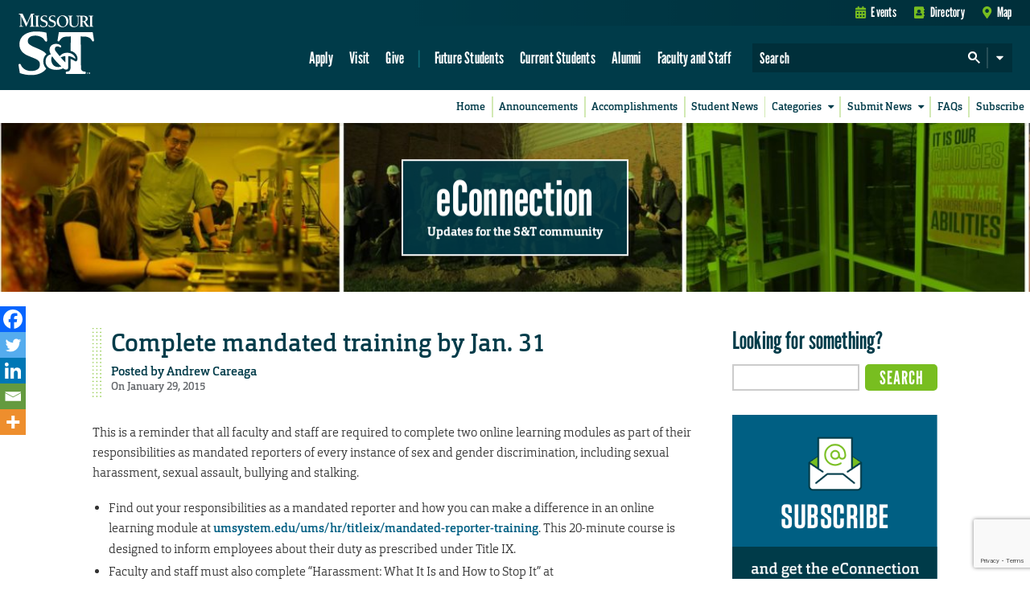

--- FILE ---
content_type: text/html; charset=utf-8
request_url: https://www.google.com/recaptcha/api2/anchor?ar=1&k=6LeSlMoiAAAAADF73AGHOGaxBLwzjKJ3EZXcTry9&co=aHR0cHM6Ly9lY29ubmVjdGlvbi5tc3QuZWR1OjQ0Mw..&hl=en&v=PoyoqOPhxBO7pBk68S4YbpHZ&size=invisible&anchor-ms=20000&execute-ms=30000&cb=zsy5jyq2feq
body_size: 48689
content:
<!DOCTYPE HTML><html dir="ltr" lang="en"><head><meta http-equiv="Content-Type" content="text/html; charset=UTF-8">
<meta http-equiv="X-UA-Compatible" content="IE=edge">
<title>reCAPTCHA</title>
<style type="text/css">
/* cyrillic-ext */
@font-face {
  font-family: 'Roboto';
  font-style: normal;
  font-weight: 400;
  font-stretch: 100%;
  src: url(//fonts.gstatic.com/s/roboto/v48/KFO7CnqEu92Fr1ME7kSn66aGLdTylUAMa3GUBHMdazTgWw.woff2) format('woff2');
  unicode-range: U+0460-052F, U+1C80-1C8A, U+20B4, U+2DE0-2DFF, U+A640-A69F, U+FE2E-FE2F;
}
/* cyrillic */
@font-face {
  font-family: 'Roboto';
  font-style: normal;
  font-weight: 400;
  font-stretch: 100%;
  src: url(//fonts.gstatic.com/s/roboto/v48/KFO7CnqEu92Fr1ME7kSn66aGLdTylUAMa3iUBHMdazTgWw.woff2) format('woff2');
  unicode-range: U+0301, U+0400-045F, U+0490-0491, U+04B0-04B1, U+2116;
}
/* greek-ext */
@font-face {
  font-family: 'Roboto';
  font-style: normal;
  font-weight: 400;
  font-stretch: 100%;
  src: url(//fonts.gstatic.com/s/roboto/v48/KFO7CnqEu92Fr1ME7kSn66aGLdTylUAMa3CUBHMdazTgWw.woff2) format('woff2');
  unicode-range: U+1F00-1FFF;
}
/* greek */
@font-face {
  font-family: 'Roboto';
  font-style: normal;
  font-weight: 400;
  font-stretch: 100%;
  src: url(//fonts.gstatic.com/s/roboto/v48/KFO7CnqEu92Fr1ME7kSn66aGLdTylUAMa3-UBHMdazTgWw.woff2) format('woff2');
  unicode-range: U+0370-0377, U+037A-037F, U+0384-038A, U+038C, U+038E-03A1, U+03A3-03FF;
}
/* math */
@font-face {
  font-family: 'Roboto';
  font-style: normal;
  font-weight: 400;
  font-stretch: 100%;
  src: url(//fonts.gstatic.com/s/roboto/v48/KFO7CnqEu92Fr1ME7kSn66aGLdTylUAMawCUBHMdazTgWw.woff2) format('woff2');
  unicode-range: U+0302-0303, U+0305, U+0307-0308, U+0310, U+0312, U+0315, U+031A, U+0326-0327, U+032C, U+032F-0330, U+0332-0333, U+0338, U+033A, U+0346, U+034D, U+0391-03A1, U+03A3-03A9, U+03B1-03C9, U+03D1, U+03D5-03D6, U+03F0-03F1, U+03F4-03F5, U+2016-2017, U+2034-2038, U+203C, U+2040, U+2043, U+2047, U+2050, U+2057, U+205F, U+2070-2071, U+2074-208E, U+2090-209C, U+20D0-20DC, U+20E1, U+20E5-20EF, U+2100-2112, U+2114-2115, U+2117-2121, U+2123-214F, U+2190, U+2192, U+2194-21AE, U+21B0-21E5, U+21F1-21F2, U+21F4-2211, U+2213-2214, U+2216-22FF, U+2308-230B, U+2310, U+2319, U+231C-2321, U+2336-237A, U+237C, U+2395, U+239B-23B7, U+23D0, U+23DC-23E1, U+2474-2475, U+25AF, U+25B3, U+25B7, U+25BD, U+25C1, U+25CA, U+25CC, U+25FB, U+266D-266F, U+27C0-27FF, U+2900-2AFF, U+2B0E-2B11, U+2B30-2B4C, U+2BFE, U+3030, U+FF5B, U+FF5D, U+1D400-1D7FF, U+1EE00-1EEFF;
}
/* symbols */
@font-face {
  font-family: 'Roboto';
  font-style: normal;
  font-weight: 400;
  font-stretch: 100%;
  src: url(//fonts.gstatic.com/s/roboto/v48/KFO7CnqEu92Fr1ME7kSn66aGLdTylUAMaxKUBHMdazTgWw.woff2) format('woff2');
  unicode-range: U+0001-000C, U+000E-001F, U+007F-009F, U+20DD-20E0, U+20E2-20E4, U+2150-218F, U+2190, U+2192, U+2194-2199, U+21AF, U+21E6-21F0, U+21F3, U+2218-2219, U+2299, U+22C4-22C6, U+2300-243F, U+2440-244A, U+2460-24FF, U+25A0-27BF, U+2800-28FF, U+2921-2922, U+2981, U+29BF, U+29EB, U+2B00-2BFF, U+4DC0-4DFF, U+FFF9-FFFB, U+10140-1018E, U+10190-1019C, U+101A0, U+101D0-101FD, U+102E0-102FB, U+10E60-10E7E, U+1D2C0-1D2D3, U+1D2E0-1D37F, U+1F000-1F0FF, U+1F100-1F1AD, U+1F1E6-1F1FF, U+1F30D-1F30F, U+1F315, U+1F31C, U+1F31E, U+1F320-1F32C, U+1F336, U+1F378, U+1F37D, U+1F382, U+1F393-1F39F, U+1F3A7-1F3A8, U+1F3AC-1F3AF, U+1F3C2, U+1F3C4-1F3C6, U+1F3CA-1F3CE, U+1F3D4-1F3E0, U+1F3ED, U+1F3F1-1F3F3, U+1F3F5-1F3F7, U+1F408, U+1F415, U+1F41F, U+1F426, U+1F43F, U+1F441-1F442, U+1F444, U+1F446-1F449, U+1F44C-1F44E, U+1F453, U+1F46A, U+1F47D, U+1F4A3, U+1F4B0, U+1F4B3, U+1F4B9, U+1F4BB, U+1F4BF, U+1F4C8-1F4CB, U+1F4D6, U+1F4DA, U+1F4DF, U+1F4E3-1F4E6, U+1F4EA-1F4ED, U+1F4F7, U+1F4F9-1F4FB, U+1F4FD-1F4FE, U+1F503, U+1F507-1F50B, U+1F50D, U+1F512-1F513, U+1F53E-1F54A, U+1F54F-1F5FA, U+1F610, U+1F650-1F67F, U+1F687, U+1F68D, U+1F691, U+1F694, U+1F698, U+1F6AD, U+1F6B2, U+1F6B9-1F6BA, U+1F6BC, U+1F6C6-1F6CF, U+1F6D3-1F6D7, U+1F6E0-1F6EA, U+1F6F0-1F6F3, U+1F6F7-1F6FC, U+1F700-1F7FF, U+1F800-1F80B, U+1F810-1F847, U+1F850-1F859, U+1F860-1F887, U+1F890-1F8AD, U+1F8B0-1F8BB, U+1F8C0-1F8C1, U+1F900-1F90B, U+1F93B, U+1F946, U+1F984, U+1F996, U+1F9E9, U+1FA00-1FA6F, U+1FA70-1FA7C, U+1FA80-1FA89, U+1FA8F-1FAC6, U+1FACE-1FADC, U+1FADF-1FAE9, U+1FAF0-1FAF8, U+1FB00-1FBFF;
}
/* vietnamese */
@font-face {
  font-family: 'Roboto';
  font-style: normal;
  font-weight: 400;
  font-stretch: 100%;
  src: url(//fonts.gstatic.com/s/roboto/v48/KFO7CnqEu92Fr1ME7kSn66aGLdTylUAMa3OUBHMdazTgWw.woff2) format('woff2');
  unicode-range: U+0102-0103, U+0110-0111, U+0128-0129, U+0168-0169, U+01A0-01A1, U+01AF-01B0, U+0300-0301, U+0303-0304, U+0308-0309, U+0323, U+0329, U+1EA0-1EF9, U+20AB;
}
/* latin-ext */
@font-face {
  font-family: 'Roboto';
  font-style: normal;
  font-weight: 400;
  font-stretch: 100%;
  src: url(//fonts.gstatic.com/s/roboto/v48/KFO7CnqEu92Fr1ME7kSn66aGLdTylUAMa3KUBHMdazTgWw.woff2) format('woff2');
  unicode-range: U+0100-02BA, U+02BD-02C5, U+02C7-02CC, U+02CE-02D7, U+02DD-02FF, U+0304, U+0308, U+0329, U+1D00-1DBF, U+1E00-1E9F, U+1EF2-1EFF, U+2020, U+20A0-20AB, U+20AD-20C0, U+2113, U+2C60-2C7F, U+A720-A7FF;
}
/* latin */
@font-face {
  font-family: 'Roboto';
  font-style: normal;
  font-weight: 400;
  font-stretch: 100%;
  src: url(//fonts.gstatic.com/s/roboto/v48/KFO7CnqEu92Fr1ME7kSn66aGLdTylUAMa3yUBHMdazQ.woff2) format('woff2');
  unicode-range: U+0000-00FF, U+0131, U+0152-0153, U+02BB-02BC, U+02C6, U+02DA, U+02DC, U+0304, U+0308, U+0329, U+2000-206F, U+20AC, U+2122, U+2191, U+2193, U+2212, U+2215, U+FEFF, U+FFFD;
}
/* cyrillic-ext */
@font-face {
  font-family: 'Roboto';
  font-style: normal;
  font-weight: 500;
  font-stretch: 100%;
  src: url(//fonts.gstatic.com/s/roboto/v48/KFO7CnqEu92Fr1ME7kSn66aGLdTylUAMa3GUBHMdazTgWw.woff2) format('woff2');
  unicode-range: U+0460-052F, U+1C80-1C8A, U+20B4, U+2DE0-2DFF, U+A640-A69F, U+FE2E-FE2F;
}
/* cyrillic */
@font-face {
  font-family: 'Roboto';
  font-style: normal;
  font-weight: 500;
  font-stretch: 100%;
  src: url(//fonts.gstatic.com/s/roboto/v48/KFO7CnqEu92Fr1ME7kSn66aGLdTylUAMa3iUBHMdazTgWw.woff2) format('woff2');
  unicode-range: U+0301, U+0400-045F, U+0490-0491, U+04B0-04B1, U+2116;
}
/* greek-ext */
@font-face {
  font-family: 'Roboto';
  font-style: normal;
  font-weight: 500;
  font-stretch: 100%;
  src: url(//fonts.gstatic.com/s/roboto/v48/KFO7CnqEu92Fr1ME7kSn66aGLdTylUAMa3CUBHMdazTgWw.woff2) format('woff2');
  unicode-range: U+1F00-1FFF;
}
/* greek */
@font-face {
  font-family: 'Roboto';
  font-style: normal;
  font-weight: 500;
  font-stretch: 100%;
  src: url(//fonts.gstatic.com/s/roboto/v48/KFO7CnqEu92Fr1ME7kSn66aGLdTylUAMa3-UBHMdazTgWw.woff2) format('woff2');
  unicode-range: U+0370-0377, U+037A-037F, U+0384-038A, U+038C, U+038E-03A1, U+03A3-03FF;
}
/* math */
@font-face {
  font-family: 'Roboto';
  font-style: normal;
  font-weight: 500;
  font-stretch: 100%;
  src: url(//fonts.gstatic.com/s/roboto/v48/KFO7CnqEu92Fr1ME7kSn66aGLdTylUAMawCUBHMdazTgWw.woff2) format('woff2');
  unicode-range: U+0302-0303, U+0305, U+0307-0308, U+0310, U+0312, U+0315, U+031A, U+0326-0327, U+032C, U+032F-0330, U+0332-0333, U+0338, U+033A, U+0346, U+034D, U+0391-03A1, U+03A3-03A9, U+03B1-03C9, U+03D1, U+03D5-03D6, U+03F0-03F1, U+03F4-03F5, U+2016-2017, U+2034-2038, U+203C, U+2040, U+2043, U+2047, U+2050, U+2057, U+205F, U+2070-2071, U+2074-208E, U+2090-209C, U+20D0-20DC, U+20E1, U+20E5-20EF, U+2100-2112, U+2114-2115, U+2117-2121, U+2123-214F, U+2190, U+2192, U+2194-21AE, U+21B0-21E5, U+21F1-21F2, U+21F4-2211, U+2213-2214, U+2216-22FF, U+2308-230B, U+2310, U+2319, U+231C-2321, U+2336-237A, U+237C, U+2395, U+239B-23B7, U+23D0, U+23DC-23E1, U+2474-2475, U+25AF, U+25B3, U+25B7, U+25BD, U+25C1, U+25CA, U+25CC, U+25FB, U+266D-266F, U+27C0-27FF, U+2900-2AFF, U+2B0E-2B11, U+2B30-2B4C, U+2BFE, U+3030, U+FF5B, U+FF5D, U+1D400-1D7FF, U+1EE00-1EEFF;
}
/* symbols */
@font-face {
  font-family: 'Roboto';
  font-style: normal;
  font-weight: 500;
  font-stretch: 100%;
  src: url(//fonts.gstatic.com/s/roboto/v48/KFO7CnqEu92Fr1ME7kSn66aGLdTylUAMaxKUBHMdazTgWw.woff2) format('woff2');
  unicode-range: U+0001-000C, U+000E-001F, U+007F-009F, U+20DD-20E0, U+20E2-20E4, U+2150-218F, U+2190, U+2192, U+2194-2199, U+21AF, U+21E6-21F0, U+21F3, U+2218-2219, U+2299, U+22C4-22C6, U+2300-243F, U+2440-244A, U+2460-24FF, U+25A0-27BF, U+2800-28FF, U+2921-2922, U+2981, U+29BF, U+29EB, U+2B00-2BFF, U+4DC0-4DFF, U+FFF9-FFFB, U+10140-1018E, U+10190-1019C, U+101A0, U+101D0-101FD, U+102E0-102FB, U+10E60-10E7E, U+1D2C0-1D2D3, U+1D2E0-1D37F, U+1F000-1F0FF, U+1F100-1F1AD, U+1F1E6-1F1FF, U+1F30D-1F30F, U+1F315, U+1F31C, U+1F31E, U+1F320-1F32C, U+1F336, U+1F378, U+1F37D, U+1F382, U+1F393-1F39F, U+1F3A7-1F3A8, U+1F3AC-1F3AF, U+1F3C2, U+1F3C4-1F3C6, U+1F3CA-1F3CE, U+1F3D4-1F3E0, U+1F3ED, U+1F3F1-1F3F3, U+1F3F5-1F3F7, U+1F408, U+1F415, U+1F41F, U+1F426, U+1F43F, U+1F441-1F442, U+1F444, U+1F446-1F449, U+1F44C-1F44E, U+1F453, U+1F46A, U+1F47D, U+1F4A3, U+1F4B0, U+1F4B3, U+1F4B9, U+1F4BB, U+1F4BF, U+1F4C8-1F4CB, U+1F4D6, U+1F4DA, U+1F4DF, U+1F4E3-1F4E6, U+1F4EA-1F4ED, U+1F4F7, U+1F4F9-1F4FB, U+1F4FD-1F4FE, U+1F503, U+1F507-1F50B, U+1F50D, U+1F512-1F513, U+1F53E-1F54A, U+1F54F-1F5FA, U+1F610, U+1F650-1F67F, U+1F687, U+1F68D, U+1F691, U+1F694, U+1F698, U+1F6AD, U+1F6B2, U+1F6B9-1F6BA, U+1F6BC, U+1F6C6-1F6CF, U+1F6D3-1F6D7, U+1F6E0-1F6EA, U+1F6F0-1F6F3, U+1F6F7-1F6FC, U+1F700-1F7FF, U+1F800-1F80B, U+1F810-1F847, U+1F850-1F859, U+1F860-1F887, U+1F890-1F8AD, U+1F8B0-1F8BB, U+1F8C0-1F8C1, U+1F900-1F90B, U+1F93B, U+1F946, U+1F984, U+1F996, U+1F9E9, U+1FA00-1FA6F, U+1FA70-1FA7C, U+1FA80-1FA89, U+1FA8F-1FAC6, U+1FACE-1FADC, U+1FADF-1FAE9, U+1FAF0-1FAF8, U+1FB00-1FBFF;
}
/* vietnamese */
@font-face {
  font-family: 'Roboto';
  font-style: normal;
  font-weight: 500;
  font-stretch: 100%;
  src: url(//fonts.gstatic.com/s/roboto/v48/KFO7CnqEu92Fr1ME7kSn66aGLdTylUAMa3OUBHMdazTgWw.woff2) format('woff2');
  unicode-range: U+0102-0103, U+0110-0111, U+0128-0129, U+0168-0169, U+01A0-01A1, U+01AF-01B0, U+0300-0301, U+0303-0304, U+0308-0309, U+0323, U+0329, U+1EA0-1EF9, U+20AB;
}
/* latin-ext */
@font-face {
  font-family: 'Roboto';
  font-style: normal;
  font-weight: 500;
  font-stretch: 100%;
  src: url(//fonts.gstatic.com/s/roboto/v48/KFO7CnqEu92Fr1ME7kSn66aGLdTylUAMa3KUBHMdazTgWw.woff2) format('woff2');
  unicode-range: U+0100-02BA, U+02BD-02C5, U+02C7-02CC, U+02CE-02D7, U+02DD-02FF, U+0304, U+0308, U+0329, U+1D00-1DBF, U+1E00-1E9F, U+1EF2-1EFF, U+2020, U+20A0-20AB, U+20AD-20C0, U+2113, U+2C60-2C7F, U+A720-A7FF;
}
/* latin */
@font-face {
  font-family: 'Roboto';
  font-style: normal;
  font-weight: 500;
  font-stretch: 100%;
  src: url(//fonts.gstatic.com/s/roboto/v48/KFO7CnqEu92Fr1ME7kSn66aGLdTylUAMa3yUBHMdazQ.woff2) format('woff2');
  unicode-range: U+0000-00FF, U+0131, U+0152-0153, U+02BB-02BC, U+02C6, U+02DA, U+02DC, U+0304, U+0308, U+0329, U+2000-206F, U+20AC, U+2122, U+2191, U+2193, U+2212, U+2215, U+FEFF, U+FFFD;
}
/* cyrillic-ext */
@font-face {
  font-family: 'Roboto';
  font-style: normal;
  font-weight: 900;
  font-stretch: 100%;
  src: url(//fonts.gstatic.com/s/roboto/v48/KFO7CnqEu92Fr1ME7kSn66aGLdTylUAMa3GUBHMdazTgWw.woff2) format('woff2');
  unicode-range: U+0460-052F, U+1C80-1C8A, U+20B4, U+2DE0-2DFF, U+A640-A69F, U+FE2E-FE2F;
}
/* cyrillic */
@font-face {
  font-family: 'Roboto';
  font-style: normal;
  font-weight: 900;
  font-stretch: 100%;
  src: url(//fonts.gstatic.com/s/roboto/v48/KFO7CnqEu92Fr1ME7kSn66aGLdTylUAMa3iUBHMdazTgWw.woff2) format('woff2');
  unicode-range: U+0301, U+0400-045F, U+0490-0491, U+04B0-04B1, U+2116;
}
/* greek-ext */
@font-face {
  font-family: 'Roboto';
  font-style: normal;
  font-weight: 900;
  font-stretch: 100%;
  src: url(//fonts.gstatic.com/s/roboto/v48/KFO7CnqEu92Fr1ME7kSn66aGLdTylUAMa3CUBHMdazTgWw.woff2) format('woff2');
  unicode-range: U+1F00-1FFF;
}
/* greek */
@font-face {
  font-family: 'Roboto';
  font-style: normal;
  font-weight: 900;
  font-stretch: 100%;
  src: url(//fonts.gstatic.com/s/roboto/v48/KFO7CnqEu92Fr1ME7kSn66aGLdTylUAMa3-UBHMdazTgWw.woff2) format('woff2');
  unicode-range: U+0370-0377, U+037A-037F, U+0384-038A, U+038C, U+038E-03A1, U+03A3-03FF;
}
/* math */
@font-face {
  font-family: 'Roboto';
  font-style: normal;
  font-weight: 900;
  font-stretch: 100%;
  src: url(//fonts.gstatic.com/s/roboto/v48/KFO7CnqEu92Fr1ME7kSn66aGLdTylUAMawCUBHMdazTgWw.woff2) format('woff2');
  unicode-range: U+0302-0303, U+0305, U+0307-0308, U+0310, U+0312, U+0315, U+031A, U+0326-0327, U+032C, U+032F-0330, U+0332-0333, U+0338, U+033A, U+0346, U+034D, U+0391-03A1, U+03A3-03A9, U+03B1-03C9, U+03D1, U+03D5-03D6, U+03F0-03F1, U+03F4-03F5, U+2016-2017, U+2034-2038, U+203C, U+2040, U+2043, U+2047, U+2050, U+2057, U+205F, U+2070-2071, U+2074-208E, U+2090-209C, U+20D0-20DC, U+20E1, U+20E5-20EF, U+2100-2112, U+2114-2115, U+2117-2121, U+2123-214F, U+2190, U+2192, U+2194-21AE, U+21B0-21E5, U+21F1-21F2, U+21F4-2211, U+2213-2214, U+2216-22FF, U+2308-230B, U+2310, U+2319, U+231C-2321, U+2336-237A, U+237C, U+2395, U+239B-23B7, U+23D0, U+23DC-23E1, U+2474-2475, U+25AF, U+25B3, U+25B7, U+25BD, U+25C1, U+25CA, U+25CC, U+25FB, U+266D-266F, U+27C0-27FF, U+2900-2AFF, U+2B0E-2B11, U+2B30-2B4C, U+2BFE, U+3030, U+FF5B, U+FF5D, U+1D400-1D7FF, U+1EE00-1EEFF;
}
/* symbols */
@font-face {
  font-family: 'Roboto';
  font-style: normal;
  font-weight: 900;
  font-stretch: 100%;
  src: url(//fonts.gstatic.com/s/roboto/v48/KFO7CnqEu92Fr1ME7kSn66aGLdTylUAMaxKUBHMdazTgWw.woff2) format('woff2');
  unicode-range: U+0001-000C, U+000E-001F, U+007F-009F, U+20DD-20E0, U+20E2-20E4, U+2150-218F, U+2190, U+2192, U+2194-2199, U+21AF, U+21E6-21F0, U+21F3, U+2218-2219, U+2299, U+22C4-22C6, U+2300-243F, U+2440-244A, U+2460-24FF, U+25A0-27BF, U+2800-28FF, U+2921-2922, U+2981, U+29BF, U+29EB, U+2B00-2BFF, U+4DC0-4DFF, U+FFF9-FFFB, U+10140-1018E, U+10190-1019C, U+101A0, U+101D0-101FD, U+102E0-102FB, U+10E60-10E7E, U+1D2C0-1D2D3, U+1D2E0-1D37F, U+1F000-1F0FF, U+1F100-1F1AD, U+1F1E6-1F1FF, U+1F30D-1F30F, U+1F315, U+1F31C, U+1F31E, U+1F320-1F32C, U+1F336, U+1F378, U+1F37D, U+1F382, U+1F393-1F39F, U+1F3A7-1F3A8, U+1F3AC-1F3AF, U+1F3C2, U+1F3C4-1F3C6, U+1F3CA-1F3CE, U+1F3D4-1F3E0, U+1F3ED, U+1F3F1-1F3F3, U+1F3F5-1F3F7, U+1F408, U+1F415, U+1F41F, U+1F426, U+1F43F, U+1F441-1F442, U+1F444, U+1F446-1F449, U+1F44C-1F44E, U+1F453, U+1F46A, U+1F47D, U+1F4A3, U+1F4B0, U+1F4B3, U+1F4B9, U+1F4BB, U+1F4BF, U+1F4C8-1F4CB, U+1F4D6, U+1F4DA, U+1F4DF, U+1F4E3-1F4E6, U+1F4EA-1F4ED, U+1F4F7, U+1F4F9-1F4FB, U+1F4FD-1F4FE, U+1F503, U+1F507-1F50B, U+1F50D, U+1F512-1F513, U+1F53E-1F54A, U+1F54F-1F5FA, U+1F610, U+1F650-1F67F, U+1F687, U+1F68D, U+1F691, U+1F694, U+1F698, U+1F6AD, U+1F6B2, U+1F6B9-1F6BA, U+1F6BC, U+1F6C6-1F6CF, U+1F6D3-1F6D7, U+1F6E0-1F6EA, U+1F6F0-1F6F3, U+1F6F7-1F6FC, U+1F700-1F7FF, U+1F800-1F80B, U+1F810-1F847, U+1F850-1F859, U+1F860-1F887, U+1F890-1F8AD, U+1F8B0-1F8BB, U+1F8C0-1F8C1, U+1F900-1F90B, U+1F93B, U+1F946, U+1F984, U+1F996, U+1F9E9, U+1FA00-1FA6F, U+1FA70-1FA7C, U+1FA80-1FA89, U+1FA8F-1FAC6, U+1FACE-1FADC, U+1FADF-1FAE9, U+1FAF0-1FAF8, U+1FB00-1FBFF;
}
/* vietnamese */
@font-face {
  font-family: 'Roboto';
  font-style: normal;
  font-weight: 900;
  font-stretch: 100%;
  src: url(//fonts.gstatic.com/s/roboto/v48/KFO7CnqEu92Fr1ME7kSn66aGLdTylUAMa3OUBHMdazTgWw.woff2) format('woff2');
  unicode-range: U+0102-0103, U+0110-0111, U+0128-0129, U+0168-0169, U+01A0-01A1, U+01AF-01B0, U+0300-0301, U+0303-0304, U+0308-0309, U+0323, U+0329, U+1EA0-1EF9, U+20AB;
}
/* latin-ext */
@font-face {
  font-family: 'Roboto';
  font-style: normal;
  font-weight: 900;
  font-stretch: 100%;
  src: url(//fonts.gstatic.com/s/roboto/v48/KFO7CnqEu92Fr1ME7kSn66aGLdTylUAMa3KUBHMdazTgWw.woff2) format('woff2');
  unicode-range: U+0100-02BA, U+02BD-02C5, U+02C7-02CC, U+02CE-02D7, U+02DD-02FF, U+0304, U+0308, U+0329, U+1D00-1DBF, U+1E00-1E9F, U+1EF2-1EFF, U+2020, U+20A0-20AB, U+20AD-20C0, U+2113, U+2C60-2C7F, U+A720-A7FF;
}
/* latin */
@font-face {
  font-family: 'Roboto';
  font-style: normal;
  font-weight: 900;
  font-stretch: 100%;
  src: url(//fonts.gstatic.com/s/roboto/v48/KFO7CnqEu92Fr1ME7kSn66aGLdTylUAMa3yUBHMdazQ.woff2) format('woff2');
  unicode-range: U+0000-00FF, U+0131, U+0152-0153, U+02BB-02BC, U+02C6, U+02DA, U+02DC, U+0304, U+0308, U+0329, U+2000-206F, U+20AC, U+2122, U+2191, U+2193, U+2212, U+2215, U+FEFF, U+FFFD;
}

</style>
<link rel="stylesheet" type="text/css" href="https://www.gstatic.com/recaptcha/releases/PoyoqOPhxBO7pBk68S4YbpHZ/styles__ltr.css">
<script nonce="OEZmM7hguTcbij6lM24G7g" type="text/javascript">window['__recaptcha_api'] = 'https://www.google.com/recaptcha/api2/';</script>
<script type="text/javascript" src="https://www.gstatic.com/recaptcha/releases/PoyoqOPhxBO7pBk68S4YbpHZ/recaptcha__en.js" nonce="OEZmM7hguTcbij6lM24G7g">
      
    </script></head>
<body><div id="rc-anchor-alert" class="rc-anchor-alert"></div>
<input type="hidden" id="recaptcha-token" value="[base64]">
<script type="text/javascript" nonce="OEZmM7hguTcbij6lM24G7g">
      recaptcha.anchor.Main.init("[\x22ainput\x22,[\x22bgdata\x22,\x22\x22,\[base64]/[base64]/[base64]/bmV3IHJbeF0oY1swXSk6RT09Mj9uZXcgclt4XShjWzBdLGNbMV0pOkU9PTM/bmV3IHJbeF0oY1swXSxjWzFdLGNbMl0pOkU9PTQ/[base64]/[base64]/[base64]/[base64]/[base64]/[base64]/[base64]/[base64]\x22,\[base64]\x22,\x22KhAYw43Cm0/DusKzw4LCq8KhVgUFw65Nw61JZnI2w5fDnjjCk8K5LF7CiRnCk0vCusKdA1krL2gTwrLCpcOrOsKIwo/CjsKMIsKBY8OKThzCr8ODBlvCo8OAHD1xw70UTjA4wpBbwpAKBsOLwokew7XCvsOKwpIHOlPCpGx9CX7Dg1vDusKHw7fDjcOSIMOfwo7DtVhzw4xTS8KIw7Nud3TCksKDVsKBwo0/[base64]/DhFoYdsKBXXLCkSZ0E8KMNMKdw43ClSDDuHMgwpUUwplhw710w5HDqcOBw7/DlcKdYgfDlwI4Q2h3IwIJwpxrwpkhwrBiw4twPirCphDCksKQwpsTw4dsw5fCk3Ukw5bCpQfDr8KKw4rCnX7DuR3Ck8OpBTF+LcOXw5pFwpzCpcOwwqAJwqZ2w7EvWMOhwrrDn8KQGXDCjsO3wr0Qw5TDiT48w47Dj8K0GFojUS/CriNDUcOxS2zDj8KkwrzCkAzCv8OIw4DCqsKmwoIcYsKgd8KWDsOHwrrDtHx4woRWwpTCuXkzHcK+d8KHdBzCoFUnEsKFwqrDocO1DiMNM13CpHbCsGbCiVwQK8OyYMOrR2fCiEDDuS/Dhn/DiMOkU8OmwrLCs8O1woFoMB7DgcOCAMOIwrXCo8K/AMKxVSZfdlDDv8ORK8OvCmwGw6xzw5LDkSo6w6jDmMKuwr0Ow4QwWlkdHgxHwoRxwpnCkHsrTcKUw6TCvSI1IhrDjglrEMKATsO9bzXDqMOYwoAcIcKbPiFsw4Ujw5/[base64]/Du8OkXyTDqFrDqsKnw7ArAcKTw5XDglrCu8KvdQl7FMKKY8OLwr3Dq8KrwrA8wqrDtF4gw5zDosK2w4haG8OsecKtYmfCr8ODAsKCwrEaOUsNX8KBw5RGwqJyOsKMMMKow5/[base64]/DqAcRMsKgw7bCuGcCEG/DriRJwqVdJsKTXDfDt8OOIcKHbBMjZycJPMOlGnLDjcObwq0YJ0gOwqjDtWVswoDDhsOvVBMeZzdRw45QwrPCrsO9w5LCoTTDmcOpJMOAwrHCsQ3DnUDDnBhmV8ORDQTDjcKbR8O+wqVGwpHClD/[base64]/CgSXDocK+wpnDncKGWcKFEnRDIEtrXXBIw7AUMGbCksOUwpEXfBA+w69xK0LCqMKxw5vCgWfCl8OoOMOvf8OHwqc8PsOSdj1PNEM/CyjDgxLCj8KofMKrwrbCusK+YVLCpsK8HlTDksK4MXwFDsKYPcKjwp3DuXHDmcKWw77CpMO7wrvDryRaEEh9wpQ3J2/DmMKcw7tow7oGw6FHwq7Dj8KadxE/w7kuw4bCr1bCmcKBKMOxH8O8wqfDi8KZT0U4wowZQ3EgCsKOw7HCoRTDucKswrUsccKACxEbw4fDpELDigrCr0LCr8OAwoBjf8Oqwr7CuMKSZsKJwqthw4zCs3LDnsODdcK6wrMiwoNYe28QwqTCpcOzYmhpwpJLw4XCg3pvw4kIPRcLw5ohw7PDnsOaFGI9aR/Dn8O/wpFXWsKUwrLDtcOcCsKdUcOrMsKaFxjCpcKZwrbDt8OjDRQiUH3CuV5dwqfCuyTCssO/HcOuA8OPQW9sCMKAwr7DosOxw6d8PsO6V8K9Q8OLBcK/wpB8wo4kw73CrEwjwr/DolVbwojChTVAw4LDikNfeldjTMKOw5MrPsKxIcOESMOWL8OvYlcFwrJ0BELDi8OPwr7Dr0vCk2o8w5dzE8OjDsK6wqTDkm1tYMO+w6vCmgREw4TCp8Omwpxuw6PCtsKzIx/Cr8OhelYZw7LCusK5w5oTwoQEw6vDpDgjwp3DolVQw7LCncOgH8KnwqwAdMKHwq1/w5A/[base64]/[base64]/Dv8OKQhExG1DDqsOfwpgmw7tIw6fDmAHCqsKkwqdRwqXCtwvCs8OiLUEvHn/CmMOwXg1Mw7zDpjXDg8Oxw5w1bkUawpgRE8KOfMO1w5Uwwo8dI8KHw4LDo8OAI8K0wqxjLyTDrHNIGcKeYRjCuGIVw4DCiX1Vw7x/OcKbSkDCpDjDhMOhfSfComx7w4xYbMOlK8K7dAkDE2vDonfCs8KWT2PCpUPDulVIK8Kqw5kfw4zCicOOHihNOUApOMObw5bDt8OpwpvDnFVlw49Cb3PDi8OTDnvCmcOSwqQNJsOMwrTCkwYBU8K0OA/[base64]/OsKnw5XDvsK+wpbCv3k+wr/CuMOiJcKkw7AjPFDCgcOIX1wqw5LDqRXDjDNXwoB9AEtfTFbDmGHDmcKPBhfDlsKUwp8UasONwqHDgcOlw5/CjsKkw6nDlWzChkbDqsOmcW/DscOnTwHDksOcwqTCpkHDt8KNOAHCm8KXbcK0woXClBfDqhddw7ktKn/[base64]/CqcKYAMO3wrA5wqtmcsO7w57CjcOUwprDqcKvw77DqFZ+wpPCtmBKBjfCsRnCoQI7w7nCoMOfesO7wqPDpcK6w5Isf0bCux7CusK0wrbCrSsywogcQ8Kzw7rCvcKvw4fCvcKJPMOVKsKRw7bDt8OAw5TCri/[base64]/Cn8OSNE/DqMOnBcOaw77Ds8O7O8OMG8OgGV/CvsKwbihywokrdsK3YcOCwpzDpWYNCwLDoykJw7dWwoIBZys1OMKfYcK0wqkFw6Jzw6ZUbMK6wpdjw51kR8KWCcKGwpcpw5fCosOpOBd4EDDCgcOZwoXDhMOrw5TDtsKUwrxtBy/[base64]/w5LDjh0jwps0w59yw6bDhlfDlWnDlAXDpcKlLz3DhcKKwq/DlQINwrwgO8KpwrhdD8KHVMO1w4HCvMO0JwXDs8KGw7Ngw5tMw7bDkSRpR1nDjsKBw4XCvjU2a8OywonDjsK+RDXCo8OLw5dMD8O0w6c5HMKPw7sMK8K9bxXDpMK8CMOHNkjDgF1jw6EJQ3vDn8KmwqvDjsKmwpzDrMK2e1Rtw5/DocKdw4xoUVjCiMK1U03Cm8KFeE7DksKBw7gwecKeM8KswpJ8Yl/Dq8Ouw57DuCbDisKaw5zClC3DvMKMwqlyYElJX0gWw7XCqMOyYS/CpwcZa8Kxw5Row7xJw5tUB2jCu8O2JEPDtsKtY8O1wqzDnTB+w4fCgH19w7xBw4rDhwXDosORwolKCMKLwoHDtcOMw5zCqcKPwr1ePwPDnyFRK8O7wrfCpcKFw4DDssKGw5DCq8OHL8KAbEvCqsOdwr49VgRiJ8KSHCrCusODwq7CgcOPLMKmwo/[base64]/[base64]/CjsO/Gn/Dj2jDt0rCjS8XfRvDuAnDj09+PEIoZsKfcsOdw70rCi/CoVhbBcK7LQh4wrxEw4rDisKlccKnwojCqMOcw44nw5UZIsKMKzzCrsKddsKkw7/DmQvDlsOiwrk2WcOTMjDDkcO0PFUjIMKow6fDmjLDqcKCR2IywoDCuU3CvcO3w7/DvcOlUFXDq8KHwqTDv1fCsmBfwrnDi8KSw7kZwowtw6/ChcO4woPCrkDDuMKjw5rDtG4jw6tCw4EywprDh8OFQ8OCw4g6JcKPWsK0YUzCmcKewo9Uw5rCqj3Chwc/WBzDjioFwoTCkhQ7ayHCpi/Cv8OVTcKRwosNZR/DmsKaamg9wrPCl8O1w57DpcKHfsOqw4NjNljCvMOib38ew7PChVnCqcKEw7PDu3rDhm/CnsOyfE5rM8KUw6wbLXvDg8K8wrwPGHjDtMKQeMKXRC4cFMK9WCIgMsKJccKcNXJEbMKcw4DDlMKGUMKIbxY9w5TDthYsw5zCrQLDnMKmw54aE3/[base64]/wrAMLMOnw6DCoMKwT03CpcOPAlM9w68gADhwU8O9wonCsFAgEMOsw7LCocK5wpjDuw3CksOiw6XDiMO1U8K3wpjDvMOhFMKYwrnDgcO2w5A6acONwrAvw6jCpR5gwogmw6sTw5c/aE/CkRdVw60+YcOYdMOnRcKSw7RGHMKaUsKNw47CkcOLZ8KYw6vDszY7aCvCiivDnxTCoMKmwpp8wpUDwrMHL8KbwoJNw7BNPlDCpcKhwqTCucOOwpPDjcOJwonDgGvCjcKFw4pXw4sOw5DDvnTCgQ/CvTcIRMOYw4RQw63Dl0vDm0fCtwYGLG/Du0LDlloHw6UERFvCvcO0w67DkcOCwrVyIcOWK8OxAcOsXsK5wpIUw7UbNMO+w50rwo/Dqnw4LMOlXMO/XcKJCBrCiMKQbB3CjcKFwqvCg3zCpl8AXcKzwpTCvgQyeQxVwq7ClcKPwps+w6tBw67Ckj9rw4rDicOQw7U8CkHClcOyAXUuFUDDnsOCw6lWw6lkJ8K8eWDCpGJpT8Kpw57CgU5dEHMPw4/CsiAlw5cowoLCt1DDtmM6J8KOXHXCqMKLwpUvPX/DuTnCjCN3wqbDm8K2LMOLw7hVw4/CqMKJMXwAI8Otw5nDqcKUTcKOMyHDums5ScKmw77ClDFRw7Q8wrEfWVXDrsOfWgzDkgR9dcKPw64rQHHCngzDqMK6w4fDiDXCrMKOw4xIwr7DqARpClBHPHJMwoQ6w4/CpibCigjDnVZ5w61AD2kAHQfChsOvOsOKwr0TBz0JbDfCmcKwcFJmWhARbMOIc8KDLi9idAzCqcOncsKtLnJNYQRdaC8ewqrDqDFnPsKdwoXChxLCq1R0w4I/wq0wAGsJw6TCjn7CrUjDksKFw79Cw4Y8fcOBw5AFwpnDosK1YXbChcKtSMO/bMKfw7XDpMOuwpPCsDnDtSs2DhnCvD57BTnCpsOBw452wrPDtsK/w5TDrykiwqoyEETCpRcFwpjDqCbDumhFwpbDkB/DoD/CjMKbw4glWMKBLsOEw5PCpcKaY2xZw6/[base64]/DqsO+w4vCs8KHZGV+XEHCiRTCncKJHRnDhBjDiQ3DusOlw6dDwppQw4vCj8KowrrCrMK6WkzDhsKMw593DQQpwp4mIcO9acKLPsK1wq1awrfCncOlw5hUcsKewr7Cqjgtwq3CkMOZVsKPw7csKcORNMKJGcOtMsKNw77DkQ3DjcKAN8OEQl/CkBDDvWAqwoUkw6HDgHzCgFLCtsKXF8ORbQjCocOTO8KMdcO0Ol/CrcKqwrrCoUF/B8KnMsKlw4PDn2PDjsO8wpfDkMK1bcKJw7HCksOHw4fDiRAuPsKlYsOoGVgxQsO4cSPDkjjDqMKHfMKOTMKLwpvCpsKaCADCvMKEwrbCkh9Ew4LCsEAUVcOfQBNGwpLDq1TDicKiw6PDuMOjw5E+JMOrwpLCu8KOO8OYwrgkwq/DnsKUwqbCt8O4FhEFwpgzalLDkwPCg3LCtGPDh2bDjsO2eCIzw7nCol7DkH07SQDCgsOuOMOjwqDCk8K+PsORw5DDhMOww5gSbU08UUEyUQodw5rDkcKGwqDDsnMOXQ8Zwr7CqSV1cMOMfGxZbMOdD2g3UA7Ch8OqwpwId1zDtHDDvV/DoMOJR8OPwrMSXMOrw5DDukfCqiHCuS/Dj8OJCkkYwrlkwozCm0nDin8nw79LNgByf8KYDMO3w4rCn8OPeVnDqMKaVsOxwrkwZMKnw7sOw7nDvxUlSsK4dCVFSMO/wqt7wo7DnRnCiA8rcknCjMKOwpUAwqvCvHbCs8KvwoJ+w6haMg/DsH91woHClcOaTcKsw7syw5MVQcKkcl4wwpfCv1/DmsKEw4xwVx8YXn7Dp3DCsCpMw6/DgTrDlsOof1rCisKce3rCi8KKF1gUw7rDoMOmw7DDqsO+Fg5YYMKAwptbNGQhwrF4J8OIRcKUwrosScKqLRo/Z8O5OsKfwoXCmcOewocAV8KTADnDksO4AzLCrcKjwrnCjkTCvsOYAWteCMOMwqbDsDEywp/CqMOMfMOiw5oYMMKHUivCgcKOwqPCqQ3CgBoXwr03fhVywpDCphNKw6NJwqzCuMK8wrTDgsKjGxBnwoRuwrwCGsKGf1PCoQLCkD1sw5rCkMKhBsKDTHpFwq1gwr/CjDoKdDkiJwJ/wrHCrcKtIcO7woDCk8OfLiABDwtcGlPDjRDDnsOpdHHCrMOJD8K1V8ONw50cw7Y2w5HCowNNLMOEwqMLEsODw4LCv8OZEsOjfQrCtcOyDzfDhcO7BsOvwpXDhEbCisKWw7zCjH/[base64]/DmALDksOWw5vCp0x6wofCixwOZH9pUcOUwqwtw5Aew4ldP0/CgFAywrVqdkDDojzDjxzDtsOLw5/[base64]/DlxzDiHwYw7jCnsKRYxohUcO8wqfCrHoiw5c7dcO3w5DCkMKGwozCsXfCjn5Gf3EGQ8ONBcK8fMKSbMKIwrdRw5x1w7wCN8OqwpZiB8OFcjJRXcO/wrY7w7jCgD4jbi9uw6FIwq7CthJ1wobDmcOwTi5YK8OoHFnCgkjCq8KBeMOMK0bDhHPChsKbfMOjwqZvwq7DusKLJmDCucOzdk4/wqFUYhXDslrDvDXDn0PCl0Zzw6MIwo1LwoxBw7Ypw4LDicO3ScKYdMKgwofCocONw5FqQ8OOK1/CssKaw57DqsKSwo0OZk3CnFzDqcO5LBVcwp3CgsKKTA3DlljCtGkQw7HDuMO0Ii4Tbl03w5sQw77CsGUUw7JgK8Ouw5U/wowaw43CgSR0w4pYwrbDinVDPMKzB8OeQGDDsWV4csODwqB7wpLCrm5NwpJ2wrsuf8K7w4sXwpHDvcKDw74wUWTDpnLCscO7NFLCtsOGQVXCs8KLw6caUWoLBSp3w68qScKCMXd8Lyk7HMOddsKQw6VAMi/[base64]/DtT9vwqjDtTAGA8Oad8KNQ8O5wpdkwql8w6VZcwTCvcOKBWPClMKvLV0Hw4HDjTwkSQ/ChMOqw4gowpgMEyVfdMOmwrbDuyXDosOKcMKresKJBsO1SHTCoMOiw5vDrzA8w6zDksKvwrLDixlxwpXDksKGwpROw6Rlw4LDoWkpJ2DCucKQSMOyw4pjw5jChCvCrEwCw5pXw5nDrB/ChiRvIcK8H3zDpcKeHBfDkVskLcKjwr/DisKSccKDFk4xw4t9LMO9w4DCscOqw57Ci8KsezBmwqzCpAdxCcKZworDnC8JOhfDmMK5woIcw6PDr3pUW8Kxw6fCqGbDoVVKwqPDu8OHw7bCpsONw4dRZMOfVlEVX8OjYUtVFh55w7PDhw5Pwoptwq5nw4/[base64]/[base64]/Di8KLw63CtcKTw413MSNjMsOZwp45wpFmBMOpHRMYY8KqPUTDtsKeCMK/[base64]/DuWvDtH7CrcK4wocAwqLCoMOEwq58XzBWJMO9SXcHw4jCiVJoLzFxQsO2d8KuwonDsA4Fwp3DuDhlw6DDlMOjwplHwqbCmFDChnzCmMKGQcKsCcKAw69hwpp6wq/ChMOfZVBJWWTCl8Kkw7AMw4nClC4Yw5NcbcKzwpDDhMKkHsKew7jDp8K8wpAiw6gvZ0phwoFGOFDDkg/DhcOTDw7CvljDlEBID8OUw7PDnE5Kw5LDj8OlGgwtw6XDscKdYsKpNnLDjT3CkE0Ew5ZoPzvCq8ODwpcjZGvCti/DnMOdHXrDgcKGUgZcB8KZCj5fw6rDgcOwUDgDw7JHEyJLw5RtWFfDkMOQwrQ2HcOtw6DCo8OiUwbCssOqw4LDrDXDjsKkw65kw7NNJVbClsOoEsKCWSfDsMKWEGTCj8O6wplzTQc3w7N5OWJfTcOJwqNXwr/CtcKbw5t3bjPCm0ZawrBRw7Iiw4sFw6wxw7jCvsO6w7gsYcKAO3/Dm8Krwoo2wp3DjFDDpsOkw6UKDW1qw6vDm8Ksw7ttMShcw5nDkGDCosOdL8Kew4PCj0cIwpFkw4VAwq7DtsOnwqZsNknClwHDqjnCs8K2eMKkw5sOw4/DrcO5HiXClj7Cm3HCmwHCtMOgWsK8RMKnTgzDqsOnwpbDmsKLD8Ouw5PDg8OLacOCNMKRL8Oiw699dsKdQcKgw6bDjMKowqY2w7Zew6U1w40UwqjDi8KJw6XCpsKUXH0lOgdsMGF3wosqw4jDmMOUw4XCr2/CrcOPbBd/wrZBKm8HwoFURGbDgDDCswcQwpVew7VXw4RRwp4iw73Dmg1OYMO1w6/CoHx4wqPDkDbDmMKxX8Onw57DssKZw7bDicONw4TDkC7CuG4rw67CtUVZE8OHw717wrjCoybDpcKZdcKEw7bDjsOGGcOyw5RQEWHDj8OEThx6CVN6TURbGmHDv8Kfdk4Bw5thwr1VPgVFwonDjMOJb2xaa8KRJUlcPw07YMO8VMO9JMKxGsKcwpULwpdPwpg1woc/w65qTD03F1d9wrYYUkbDtMKpw4dJwqnCnCnDkhfDncOMw6vCuTrCvMOLfcK6w54Ewr7CvlM/[base64]/DvCLDnB7CpcKZwqLDoSxvbTBxw5zDiWHCssOXBgfCrHtLw7DDhlvCqhEPwpdPwrTDoMKjwqtQwoLChjfDkMODwqIUEQEcwo0ODcOMw6rCoWfDkFDCnB3CtcOQwqN6wpDDmMOkwprCmwRHSsOkwoLDisKVwrIbE0XDrMKxw6UXRMKkwrnChsOtw4XDqsKmw7bDmy/[base64]/Ch8KsD2oRKUMYAGpEw5LCkMOWBijCjsKcbkvCuQRMw4xFwqjCrcKdw70FWsO9wrlSAEHCjcKKw6xhPDPDuVZLw7fCjcOTw6HClh/Dt0HCnMKfwrkcwrcjai5uw7LCvgvDs8Kxwpxrw6jCn8OUe8O0wpFuwplnwoLDnUnDnsOVa3LDisO4w6jDl8OLZ8KRw6ZpwpEPYVI1IBV+G1LDiHJkwqwgw6/[base64]/wqPDtWsHZMOTw77DoX4bw4kmXcOnw6ExBsKoUyB3w7U4PsO3DzZZw7oZw79+wq5fTT95CRLCo8OTAV/CpSpxw6/DtcOOwrLDrUDDvT/DmsKIw4I5wp/Do2pxX8Oiw7Auw6jClhLDlgLDm8Oiw7XCtDTClMO/[base64]/DosOSJQUUw7VVwp0Uw7zDucOxw5U2wqRowo/DoMKlBcOYBcKjG8KIwrTCsMO3w6U8RMO2B2Fxw5/CqMKBawdTBmd8YER7w5jClV0yBV8HTkDDmDDDnFLCvnYWw7PDqDsSw5HCnCTCk8KewqAZaCwcH8KjeXHDusKwwrgwZQnChmktw4bClcKhc8KuPQTDglI3w6U3w5V9c8OteMONw4/[base64]/[base64]/[base64]/CgsTKsO7w4/[base64]/Dpz1ywqvChxBuE8K0FxoJYBdCw5jCo8KBHDcPWinCgsKTwqJrw4jCuMOTd8O7fMKKw7PDkRlfOgTDpQAOw71swoPDnsK1axJEw6/[base64]/[base64]/[base64]/Ci8KLwpjDpwsJWsOSw4k4bxovw490wr5dIcKxNMKQwpPDmC8PbMKmG0jCjhI6w61WfSrCo8KBwpBzwqHCvcKXBVIKwqlcbjp0wr9+NcODwpthc8OUwo/[base64]/CrGTCsSpgw4nCscO8w4k0f3NgHcKQAyfDjwfCvARCwqPCksORwovDtizDgHNGAD0UXsOUwpV+PMO/[base64]/DlUhdR3NJwrbDlsOmwoHCnA7Cp3LDtSzDq2DCozLCnEwOwoNQBBnDu8Obw5vCgsKYw4ZqGxvDjsKSw4nDvBpXOMK/wp7DogBmw6BwPWEywpkFGWvDiF8rw60QAnFhwo/[base64]/Dt3HDh8Onw5dMw5lNwpvDjsKJwq3Cims7w4w6w4ZxwoDCnkHDhDh/GydXIcOUwqszRcK9w5DDqHjCssO0w6p5OcOgRHPCpcKNURcadSwQwoh7wp14TUzDlcOrelXDlcKAKl4LwpJpKMKQw6fCjwPCsVTCkzLCtMKzwq/CmMOIcMK2T2XDs1ZMw6BMbcOdw6Axw7MUD8OCBhTCqcKQZMKiw7bDp8KhA1oYEcKmwrnDg2hRwpLChFnCi8OYZcOeGC/[base64]/CgsOUasKmwpDCgS3DqFZcwqwJw4c8wptDwocZw5lSQMKwRMKlw5/DvcO7CsKzOxnDqBA1QMODwpfDq8K7w5AyV8OmMcOywqrDrMKHSTFCwqHCkFDCgcOiIcOtw5bCkRTCsilIZsO+CwNQIcOcw7RKw7QCwofCsMOvKC94w7HCpCLDp8KgaBh9w6PCqQrCjMOBwrfDg13CiRM+KU3DvAYZIMKWwr/Crz3Dp8O6HgzCqDtwOkdeUMO9WWPCnMKhwpY1wq0Ow51/CMKMwrrDr8OQwoTDtX/[base64]/DtUvClMOEwrtjwpVrw4XCimpePnTChnjCum0lIggcDcK7wqBnSMO8wpPCu8KIO8O/wo7CisOyKTdUISfDlMORw6wSeCvDkkU1fyEGGsOYByzCkcKOw7MfQRlzUQ/DiMKPJcKqOsKDwrDDvcO/PErDtyrDvjUzw6HDqMKFekHCkQIea0rDkC9rw4MiEsK3DDPCqgTDvsK7fF8aCnHClR9Qw7AYfVMxwrVUwr0kdFvDo8O6woDCtng/NMKoOMK8aMOOVF0YNsKtL8KXwrkhw4LCjTZKMSHDujs8dsKjInlcMg0iQ0YGBifCmEfDjmLDlyYEwrQow7d2Y8KAUVMVBMK7w7bCrcOxw6jCsD5Qw4sVY8KiesOCa1DCikt8w5NRLknDgAbCmsKrw6/Chk0oRD3DgC1IfsOOwql4MDlGemtKbkFLKHvClSzCksKgJmjDigDDq0rCqCbDlkDDnzbCjzbDhMOyJMKqAUTDmsOXRBsNRUdEQB3Dhms9Q1AJbcKGw7/DmcOjXsKRbMOuOMKkaRYuInd3w6zDhMOoBGo5wo/DsXzCm8Osw7/Dil/CoG4ww75hwrILB8KvwqjDmVUPwqjDmX3CgMKuEsOqw7gPHsK2EAZLC8Ksw4ZOwrHDizPDvsOWw7vDrcKjwqgRw63DgU7CtMKUBsKzw4bCo8KPwoDCoEfCoFpBVW/CqwMEw4M6w5nCvx3DvsK8w6jDoh9FH8Kcw4vDh8KAGsO6wrs7worDrcOBw57DqcObwqTCq8OgJEUiRzsZw7pvM8OsKcKTWlZ5XiZLw4/Dm8ONw6d+wrPDsigswpoEwobDpCfCiQNMwqjDgxLCosKJXiB5fR7Cs8KRX8OgwqQXXcKIwojCoR3CucKnWMODNHvDqjgCwrPCmAXCkmgia8ONwpzDsxLCkMOKC8K8KlooV8OIw7YJBXHCtwrCkSlfEMOMScOEwpDDoSfDv8O4QibDiy/[base64]/DqFzDhH5HNwQjM8OtQTI5w6Z4FsO5w4lhwr9EVhQNwpgEw4LCg8OoDMOYw4zCngbDkE95SgLDpsKiEWhPw53DrmTCisKLwoNSFhfDpsKvKTzCgsKmE2wiLsKEbcOzwrNOb0vCt8Olw7zDuXXCncOTW8KXScK+f8O/[base64]/CligWP8KdcsOabsK7LmTCtGvDgMKBwpnCscK6wrbCoMKiYsKpwpsuE8KNw7Elwr7CqSUkwolsw7rDgCLDsDw8GMOVOsKUUTh1wo43ZMKKMMOLcwhXCnDDhSXDqlLDjAnDu8K/[base64]/[base64]/[base64]/ChMOzwo3DuiPDlcKgwr1cw7Mswr4iw64cDwnCihzDkyg1w7jChQAFWMOKwpE5w418LsKzwr/Dj8OyG8Ouwq3DlhnDiQnCjDHChcKmBRN9wrxfYCEIwrLDtikUMgvDgMOaM8OWZnzDnsOpWMO1UcK4VXnDnTvCpcOeUVYma8OmbMKYwpLDslnDv2c3w7DDjMOxUcOUw7/ComHDtsOjw6vDtMKeCsO8wo3DmBhHw4xXNcKhw6fDh3pET1jDqiZDw5zCrsKnTMOrw73DucKITcOnw7JfbsKydsOhH8OoMXwNw4o7wptEw5dKwqPDvjdKwoxNZ1jCqGo7wqjDvsOCOzg/WCJEAj7Cl8Omw7fDvW1Gw4sYTDYsRyNPwpUYfWQEB0UFW1nCqRpjw7fCtAvDvMOpwo7Cuid8fUAww5XCm0jCgsOJwrVLw5J4wqDDisK8wpwvdAnCmcKjwoQEwptxwoTDrcK0w5vCgE1qaRhewqNZLVwUdg/DgcKRwpt4d2lgOW8Rwq3CumLDgk7DugzChw/DrcKbQBVPw6XDqQdWw5nCmcOeABPDr8OQasKXwqFpYsKcw5VUbRXDrXXDoG/Dil9RwrR+w7sFAcKsw6czwpdcLERow4DCgAzDqF8Zw7N/JB/CocKzMQQLwp0ASMOyYsOfwobCs8KxXV4mwrVGwr4AL8O2w4l3BMK/w5gBNcKjw45BI8O5w595XsO2VMORW8KsSMOVTcOTYjbChMKXwrxSw6DDuWDCgjjDgMO/wqo1QAo2PX7DgMO6wojDkV/DlcK9YMODFzsRGcK0wpV5D8Oawpw/Q8KxwrViSMOTHsKpw4gtBcK0HsKuwpPChnZUw7QCUyPDk13CjsKJwrXClzUdPDHCosO4wpgtwpbCksOpw5nCuH/CqkxuAxwTXMOYwrgvO8OYw7/DkMObVMKfLMO/wqo+woLClwbCmsKnaikeBxTDksO3CsOEwojDhMKMa1LCihPDugBOw4jClcK2w7I0wrnDl1jDtXzDgiFEST42U8KWFMO5cMO0w7c0wqoFJCTDoWo6w4NvEEfDjsK/wpxgQsKvwocVQUtIwrp/w4gpQsK3Q0vCmmc1L8OPJghKNsO7w6dPwobDnsOXCDXCgFnDjDLDpsOMFT7CrsO2w4jDr3nChsONwp7DuhZVw6DChcO5O0d5wr0pw7wgDQrDp1dWO8ODw6JhwpbDmCNrwolDWMOvTcK3wpLCk8KbwrLCl3s4wop/wq7CisO4wrLDsmXDu8OICsKpwprCjQdgB0MRPgnCqcKrwqdMw4RWw7IgbcKwf8KgwqbDnVLDiicAw7FZNzrDpcKGwolEcklzH8OWw4hJd8KESHU4wqMHwptmWH/Dm8KSw6nCj8OIDxpiw6TDh8KjwoLDgQnCjzfDrS7DosO+wopewr9nw7/DjEvCpT4rw6whRhXCi8KGYhTCo8O0EBzDrMOMSMK4CgvDmsKkw5TCn3UXMsK+w67Cmh0Rw7NfwqTDtiMQw6gQUgJYd8K+wpNVwpoYw78tK3cPw6EWwrxvSkAcL8Ozw7fCnmYdw49ueEsKQlnCv8Klw6lKOMO/B8OdcsO6fsKHw7LDlRZwworClMKJcMOAw7YSCcKgdDBQU312wow3wrRaMsK4GVjDv18SJsOCw6zDssKvw6F8GgjCgMKsfXJTdMK+wqbCqsO0w6HCm8O9w5LDtMOcw7jCmVszb8Kqwp8MezsDw5/DoRvDhcO3w5TDuMO4UMO8w7/CqsKDwqbDjiI/[base64]/[base64]/CksKSFUNZw4/[base64]/Dv8K8wpjColTCucKuby13VCnCsRvDicOpCcKSHX7Ct8KcHm9vcsOtcH7CiMKUKMOXw4lKY24/w6XDssKJwpPCpQUWwqLDhMKXOcKRKcOqeBfDv2tlcgnDh0zCpgrChwgUw7R4D8O7w5FGL8ONbMKzWcO9wrpEPyDDucKFwpJrO8Obw5xNwpDCsjYqw7LDiwxsJ1BICQHCr8K5w4p9wqPCtMOyw71xw4/[base64]/CgMOFej/CjMOmw4YTw5jDvEd+wpZBwrfDmzMrwr/Cg25UwqzDvcOCNycpOsKOwrVlLXzCtXXDm8KHwrthwrbCuF3DqsK5w7UhQioqwrEUw6DCs8KXX8O8worDq8K3w4A6w4TDnMKAwrkPdMKwwrsKw5bCggIRIxwYw43DmSYkw7XChcKYIMOTwol5CsOIa8O7wq0NwqDDmsOqwqrDhzTClxrDoQzDkQ/Dn8Ojd0vDrcOiw7lhIXPDpTXCn0TCljTCiSlUwqLCtMKdCERcwq0Ww4/DlcOzwooRNcKPacKUw6wSwolScsKaw4/DjcO8w5pFJcOXSS/CkgnDocKgAmrCiDpqK8O1wrtfw7bCgMOTZyvComd4ZsKmMcOnFAkzwqMlAsOkZMOMScOTwolLwopJHsO/wpsPCzJUwrQsEcKXwoZGw4Zqw67Ctk1rA8OKwqMxw4wLw7nCl8O2wpHCg8O/[base64]/[base64]/CjSzDpMK9w6B4wp5NwqHCpwBXAsO9fQ1Aw4TDlE3DgsOAw7RQwp7CpsOxP29nOcOxwoPDtMOqJsO9w4Y4w7YXw5seFcOSw4fCqMOpw6bCpMK0wp8kBMOfG0XClHdIwoUawrlTK8KvdxV7J1fCqsOMDV1MRVcjwp0Tw5/DuxvDmFc9wrQYaMKMTMO6w40SfcOiODofwrvCo8OwbcOjwrjCuXp0GcKiw7DCqsOAXCTDnsOTXMOSw4TDmsKyKsO4RMOFwqLDt1QDw4AwwoHDuEdlW8KdRQ5bw7HDsA/DuMORd8OzSMOjw7fCs8O9UMK1wofDhsOuwqljZkstwqXCsMKywq5kPsOAe8KTwo9FXMKXwoNSw4LCl8OlecOrw5jDhcKRKyPDqS/DusKiw6bCnsO7SXAja8O0a8K4wpsGwq1jDQcMGmhTwozCjn3Cl8KMUyjClHDCtENrSlHCvgBCB8K7OcOCQ3rDswjCo8KtwqFNwpU1KCLDosKtwpsVLEDChj3CqyllPsKsw53DuR4cw5zCqcOAYnwww4TCtcKmelLCrE4Aw4FDUMOWfMKbw7/[base64]/w64KHcKPwp0gITHDgz1FZXnCucKHw6TDnMOOw7JdF2vCoAXCkBPChMOBCQXDhQPCpcKKwpFfwo/[base64]/wqXDlMO3B8KPUMKrwrZdQcO7CsKgw4x7fcKUcC5Fwr7CpMOHET1QEsKwwpDDqjENTz7DnMKIEsO2GywpX2/Cl8KZXTxaQkgwD8KfY1zDjMOpc8KRK8OWwo/Ch8OEVTvColdnw4DDj8Onw6nCsMObXi7DvFDDjcKawq0Rd1jCicOVw7HCpcKzDMKXw70PTnzCrVNuDFHDqcKTChDDihzDjUBwwqZsfWbDq0Uzw53DtRVxwqnCncO+w6nCjRTDhMOQw4JHwp/Dn8O0w484w5RDwpDDgg7CtMOJI1AeWsKQMAIYGsO3w4bCucOyw6jCq8KHw6vClcKnYEDDuMO0worDusOTHk0sw7hVNhVEZcOBKMObHcKswrIJw7hrBxYFw4DDgw1VwqcFw5DCnQk2woTChcOGwofCpAFJaTtjczrDi8KWDQAbwoV8U8KUw51HTMO6HsKbw7bDn3/DuMOOw63CigFzwrfDmgTCl8Kif8Krw5XCkTBnw4ZrPcOGw44UWUXCoWtYbMOKwo3DmcOCwo/Crll1w7smOS3CvTzCr2rDh8OvaQQswqHDs8O0w7jDv8KUwpTCksOjPBnCucKTw7PDn1Qtwr3CslHDn8K9e8K0wrDCrsKTfxXDrXjCt8KMI8K2wqDDuzp5w7/CmMKpw4hdOsKkBGvCpcK8VX10w63CmgdeasOKwoZDOsK0w79Owpwaw5AQwp58d8Krw73CpcK5wozDsMKdcGvDim7DrE/CvCkSwrXCnzR5QsORw7s5eMKeP3wFEhURKMOewpbCmcKdw5zCsMOzCcOlGD4nC8KZO3NXwqnDk8OLw6LCkcOlwq8Yw7FAd8KFwr7DniXDqWkRwqJ1w4ZUw7vChGEDA2Q1woRHw4jCicKHcW54K8Klw4M3R2hZwqwiw6tVUwohwoTCqQzDoWY6FMKOSSjDqcOjLGEhEl/DhcKJwpbDlxdXYMOOw4HCgQd8MwnDjQLDg1QfwrFyP8K8w5DCi8KTNwwJw4zCiHzCjhtxwrAhw4fCvHUefEYXwrLCgsKULcKDFRnCvFTDjcO6wrHDtnt1SsKwcGvDnwnCr8O/[base64]/w6Nawr7CksK+w4jCk8KLw7vDtixhRMKyWUohbUXDrHkrwoPDt3/[base64]/wpbChy7CtVvCqQlrwrTCl8OSDELCkBVkbl/[base64]/Dj3HDgcKHL8KFVsOpf8OdVHt3wrEuwrMgw6QHZ8OPw6jCrkTDmMOIw5vCsMK8w6/CjsKZw6rCr8O2w7bDixNJcixPVcKOwr0aaVjCsDzDhg7CnsKHN8KMwrgmYcKBIcKEdcK+TnssCcOgDl1YCx7ClwvDtD9nA8Oaw7HDkMOewrAWHVjDnUQwwr7DmErCun9TwqXDkMKXHCPCnhPCpsO4bE/ClG3Cr8ONDsOJScKew7jDpsK4wrsNw7PCpcOxVjvCkRjCg2nCtW9ow5vDvGA6TlQnJMOWe8KRw6rDo8OANsOewog+DMOKwqbDuMKmwpXDmMO6wrvDtDzCnjbCrlYlEFrDnCnCuArCpcOcCcKJIG4pKCzDh8KSFy7Ds8K/w7nCj8O9KRxow6XDpS7CsMKSw5pjwocEBMKnZ8KjVMK6Yi/DlE3DocKoNks8w5lrwoMpwpPDqF9kQmMXQMOXwrBwOSnCucK5B8OlN8KJwo1Kw7XDqXDCtBjCkXzCgMKAI8KHDy5VHDhmR8OCJsOuFMKgHExCwpLCrirDocKLfsKlwonDpsO2wpJUF8KAwq3CnXvCs8KXwqHDrC4xwo8Dw73CjsK3wq3DiG/DrA8Gw6vCoMKBw78BwpvDrRAPwr3CkWt6OMO3EsOEw4d3w5djw5DCs8OPKD9Sw5R/w4XCu0bDvFrDq2jDp0Jzw55kN8OBVG3DuUc5VUVXXsKCwoXDhTVNwpzDsMOjw7/Di0NpYVszw5HDs0jDhQUiBQVxbcKXwptEWcOqw7/[base64]/Ck1lpwoYbS8KrwqYLXsOkFFPDtEjDozcHFsKwdHzDvsKSwqfCoDTDnD/[base64]/DjMOBw5cPwo/Cq8KJIXfDkwrCsBXDm8OFNMKew5N3w60BwqVFw4Iew6VPw7jDocKqYMO6wo7Cn8Kbd8K6b8KHOcKcB8Obw5DCklQ2w5spwoAow5zClGHCu0LCmRHDnWfDhTDCpRkaW2wXwoPChTvDhMKxJxw3AjrDk8KHbCPCtjvDvzbClcKzw4rDksK/LmbCjj95wrQaw5ZIwrNswoBUQcKpIk9tJnTCl8K9w7Vfw7U3L8OrwrJEwqjDgk3DhMOwLMKNwrrCh8OwCMO5wrbCvMOrA8O0N8KWwovDu8OvwqsUw6E4wr3Djm0wwprCqQrDjsKPw6ELw6HCtsKRW1fCuMK1Dw/Ckw\\u003d\\u003d\x22],null,[\x22conf\x22,null,\x226LeSlMoiAAAAADF73AGHOGaxBLwzjKJ3EZXcTry9\x22,0,null,null,null,1,[21,125,63,73,95,87,41,43,42,83,102,105,109,121],[1017145,101],0,null,null,null,null,0,null,0,null,700,1,null,0,\[base64]/76lBhnEnQkZnOKMAhnM8xEZ\x22,0,0,null,null,1,null,0,0,null,null,null,0],\x22https://econnection.mst.edu:443\x22,null,[3,1,1],null,null,null,1,3600,[\x22https://www.google.com/intl/en/policies/privacy/\x22,\x22https://www.google.com/intl/en/policies/terms/\x22],\x22EKQOGBnOMaI+JvEObBdV09Ktty7Ei6KOoOhJy93r6T4\\u003d\x22,1,0,null,1,1769235074369,0,0,[230,171,49],null,[205],\x22RC-uuACVT9DerEZYw\x22,null,null,null,null,null,\x220dAFcWeA4OflRQQ7ScTsMtFVjkLPn3aQW5yc_fa9ehDjje5gQlUk3UEjPrtSXs6vPoTWTt0Tpl_k_F6rKYPUOS_kHob93bEdUkqQ\x22,1769317874362]");
    </script></body></html>